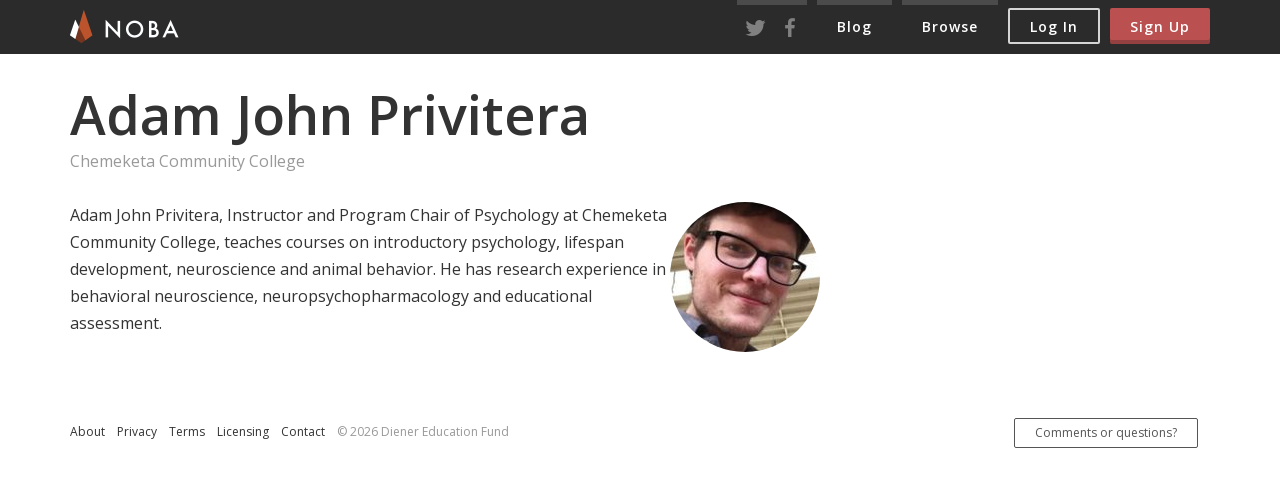

--- FILE ---
content_type: text/html; charset=utf-8
request_url: https://nobaproject.com/authors/adam-john-privitera
body_size: 3185
content:
<!DOCTYPE html><html lang="en"><head><meta content="text/html; charset=utf-8" http-equiv="Content-Type" /><meta content="width=device-width, initial-scale=1.0, minimum-scale=1.0, maximum-scale=1.0, user-scalable=0" name="viewport" /><meta content="IE=edge" http-equiv="X-UA-Compatible" /><meta name="description" /><meta property="og:title" /><meta property="og:description" /><meta content="Noba" property="og:site_name" /><meta content="https://nobaproject.com/assets/logo@2x-29e962061463ae198c2979b247665c2b5f0f6e6a4d4195b8cf78ba537b45c3f4.png" property="og:image" /><meta content="https://nobaproject.com/authors/adam-john-privitera" property="og:url" /><meta content="authenticity_token" name="csrf-param" />
<meta content="g+3gdiXra2T6hlNhWVXs0pwfAUh+ofXDDw9kuoduF28=" name="csrf-token" /><title>Adam John Privitera | Noba</title><link href="https://nobaproject.com/authors/adam-john-privitera" rel="canonical" /><link href="apple-touch-icon-144x144-precomposed.png" rel="apple-touch-icon-precomposed" sizes="144x144" /><link href="apple-touch-icon-114x114-precomposed.png" rel="apple-touch-icon-precomposed" sizes="114x114" /><link href="apple-touch-icon-72x72-precomposed.png" rel="apple-touch-icon-precomposed" sizes="72x72" /><link href="apple-touch-icon-precomposed.png" rel="apple-touch-icon-precomposed" /><link href="https://fonts.googleapis.com/css?family=Open+Sans:400,600,400italic,600italic" rel="stylesheet" type="text/css" /><script type="text/javascript">window.dataLayer = window.dataLayer || [];
function gtag(){dataLayer.push(arguments);}
gtag('js', new Date());
gtag('config', 'G-DDSGLFRL29');</script><script type="text/javascript">gtag('event', 'page_view', {
  'user_type': 'visitor',
  'user_id': '',
  'occupation': '',
  'institution': "",
  'user_email': ""
});

// Load GA4 script asynchronously
(function() {
  var gascript = document.createElement('script');
  gascript.src = 'https://www.googletagmanager.com/gtag/js?id=G-DDSGLFRL29';
  gascript.async = true;
  document.head.appendChild(gascript);
})();</script><link href="https://nobaproject.com/assets/application-31c0c2c44d4ee4fb9d8c86cccc3e0765cd02aacca46a35e0494dc77695fb98eb.css" media="all" rel="stylesheet" /><script src="//ajax.googleapis.com/ajax/libs/jquery/1.10.2/jquery.min.js"></script><script src="//ajax.googleapis.com/ajax/libs/jqueryui/1.10.3/jquery-ui.min.js"></script><script src="https://nobaproject.com/assets/application-e9822ffe6b86e1047f2d49af4859b8a08344eaaf25634d07290198d39929a8d3.js"></script></head><body><a class="sr-only skip-link" href="#main-content">Skip to main content</a><header class="navbar navbar-default navbar-fixed-top navbar-inverse noba-navbar" role="banner"><div class="container" role="navigation"><div class="navbar-header"><button class="navbar-toggle" data-target="#noba-navbar-top" data-toggle="collapse" type="button"><span class="sr-only">Toggle Navigation</span><span><span class='fontello '>&#59393;</span></span></button><a class="navbar-brand" href="/"><img alt="Noba home" height="34" nopin="true" src="https://nobaproject.com/assets/logo-tiny@2x-3acf8cf18d181dbb5456aab8dd496f901128b90a25293720f6cd30ab0d9de0c1.png" style="width: 111px; height: 34px;" title="Noba" width="111" /></a></div><div class="collapse navbar-collapse" id="noba-navbar-top" role="presentation"><div class="navbar-right navbar-btns" role="presentation"><button class="btn btn-sm btn-hollow navbar-btn" data-target="#modal-log-in" data-toggle="modal" type="button">Log In</button><button class="btn btn-sm btn-primary navbar-btn" data-target="#modal-sign-up" data-toggle="modal" type="button">Sign Up</button></div><ul class="nav navbar-nav navbar-right noba-navbar-nav" role="presentation"><li class="nav-social" role="presentation"><a href="https://twitter.com/NobaProject"><img alt="Twitter" height="20" src="https://nobaproject.com/assets/social/header/twitter@2x-b8ed756f11c93ed5cfb5e8c6f0c3409038e82733dd98b16ebab2db4d4e106dbc.png" style="width: 25px; height: 20px;" width="25" /></a></li><li class="nav-social" role="presentation"><a href="https://www.facebook.com/NobaProject"><img alt="Facebook" height="20" src="https://nobaproject.com/assets/social/header/facebook@2x-c96fe7e7d66ce0451d448fdce36835addda36dddee68dd1090990c4eb76f02fa.png" style="width: 25px; height: 20px;" width="25" /></a></li><li role="presentation"><a href="/blog">Blog</a></li><li role="presentation"><a href="/browse-content">Browse</a></li></ul></div></div></header><div class="container"><div class="row"><div class="col-md-8 noba-col-main" id="main-content" role="main"><h1>Adam John Privitera</h1><p class="subhead">Chemeketa Community College</p><img alt="" class="media-object noba-author pull-right" height="150" src="https://nobaproject.com/images/shared/author_photos/000/000/157/large.jpg" width="150" /><p>Adam John Privitera, Instructor and Program Chair of Psychology at Chemeketa Community College, teaches courses on introductory psychology, lifespan development, neuroscience and animal behavior. He has research experience in behavioral neuroscience, neuropsychopharmacology and educational assessment.  </p></div><div class="col-md-4 noba-col-sidebar" role="complementary"></div></div></div><footer role="contentinfo"><div class="container"><ul class="list-unstyled" role="navigation"><li role="presentation"><a href="/about-noba">About</a></li><li role="presentation"><a href="/privacy-policy">Privacy</a></li><li role="presentation"><a href="/terms-of-service">Terms</a></li><li role="presentation"><a href="/license-agreement">Licensing</a></li><li role="presentation"><a href="/contact-noba">Contact</a></li><li><small>&copy; 2026 Diener Education Fund</small></li><li class="pull-right"><a class="btn-outline btn-xs hidden-xs" href="/contact-noba">Comments or questions?</a></li></ul></div></footer><div class="modal fade" id="modal" role="dialog"></div><div aria-label="Sign Up" class="modal fade" id="modal-sign-up" role="dialog"><div class="modal-dialog"><div class="modal-content"><div class="modal-body"><button class="close" data-dismiss="modal" type="button"><span aria-hidden="true">&times;</span><div class="sr-only">Close Dialog</div></button><img alt="" class="logo-account" src="https://nobaproject.com/assets/logo-tiny-gray@2x-d0fdf87e7c0076fdb0c5cf38330f33a3f06755e8e826f44f565d90c72e9ad67b.png" /><div class="separator"><span>Sign up using your email</span></div><form accept-charset="UTF-8" action="/accounts" class="new_user" id="new_user" method="post"><div style="margin:0;padding:0;display:inline"><input name="utf8" type="hidden" value="&#x2713;" /><input name="authenticity_token" type="hidden" value="g+3gdiXra2T6hlNhWVXs0pwfAUh+ofXDDw9kuoduF28=" /></div><div class="form-group"><label class="control-label sr-only" for="user_email">Email Address</label><input autofocus="autofocus" class="form-control " id="user_email" name="user[email]" placeholder="Email Address" type="email" /></div><div class="form-group"><label class="control-label sr-only" for="user_password">Password</label><input class="form-control " id="user_password" name="user[password]" placeholder="Password" type="password" /></div><div class="row"><div class="col-md-6"><div class="form-group"><label class="control-label sr-only" for="user_first_name">First Name</label><input class="form-control " id="user_first_name" name="user[first_name]" placeholder="First Name" type="text" /></div></div><div class="col-md-6"><div class="form-group"><label class="control-label sr-only" for="user_last_name">Last Name</label><input class="form-control " id="user_last_name" name="user[last_name]" placeholder="Last Name" type="text" /></div></div></div><small class="notice">By joining Noba, you agree to the <a href="/privacy-policy" target="_blank">privacy policy</a>, <a href="/terms-of-service" target="_blank">terms of service</a> and <a href="/license-agreement" target="_blank">licensing agreement</a>.</small><script src="https://www.google.com/recaptcha/api.js" async defer></script>
<div data-sitekey="6Ld38sUUAAAAANHphG-CuEOqmZAaO5lLvRqYwDUh" class="g-recaptcha "></div>
          <noscript>
            <div>
              <div style="width: 302px; height: 422px; position: relative;">
                <div style="width: 302px; height: 422px; position: absolute;">
                  <iframe
                    src="https://www.google.com/recaptcha/api/fallback?k=6Ld38sUUAAAAANHphG-CuEOqmZAaO5lLvRqYwDUh"
                    scrolling="no" name="ReCAPTCHA"
                    style="width: 302px; height: 422px; border-style: none; border: 0;">
                  </iframe>
                </div>
              </div>
              <div style="width: 300px; height: 60px; border-style: none;
                bottom: 12px; left: 25px; margin: 0px; padding: 0px; right: 25px;
                background: #f9f9f9; border: 1px solid #c1c1c1; border-radius: 3px;">
                <textarea id="g-recaptcha-response" name="g-recaptcha-response"
                  class="g-recaptcha-response"
                  style="width: 250px; height: 40px; border: 1px solid #c1c1c1;
                  margin: 10px 25px; padding: 0px; resize: none;">
                </textarea>
              </div>
            </div>
          </noscript>
<input class="btn btn-primary btn-lg" name="commit" type="submit" value="Sign Up" /></form></div></div></div></div><div aria-label="Log In" class="modal fade" id="modal-log-in" role="dialog"><div class="modal-dialog"><div class="modal-content"><div class="modal-body"><button class="close" data-dismiss="modal" type="button"><span aria-hidden="true">&times;</span><div class="sr-only">Close Dialog</div></button><img alt="" class="logo-account" src="https://nobaproject.com/assets/logo-tiny-gray@2x-d0fdf87e7c0076fdb0c5cf38330f33a3f06755e8e826f44f565d90c72e9ad67b.png" /><div class="separator"><span>Log in using your email</span></div><form accept-charset="UTF-8" action="/accounts/login" class="new_user" id="new_user" method="post"><div style="margin:0;padding:0;display:inline"><input name="utf8" type="hidden" value="&#x2713;" /><input name="authenticity_token" type="hidden" value="g+3gdiXra2T6hlNhWVXs0pwfAUh+ofXDDw9kuoduF28=" /></div><div class="form-group"><label class="control-label sr-only" for="user_email">Email Address</label><input autofocus="autofocus" class="form-control " id="user_email" name="user[email]" placeholder="Email Address" type="email" /></div><div class="form-group"><label class="control-label sr-only" for="user_password">Password</label><input class="form-control " id="user_password" name="user[password]" placeholder="Password" type="password" /><span class="help-block"><a data-dismiss="modal" data-toggle="modal" href="#modal-password">Forgot your password?</a></span></div><div class="checkbox"><label for="user_remember_me"><input name="user[remember_me]" type="hidden" value="0" /><input id="user_remember_me" name="user[remember_me]" type="checkbox" value="1" />Remember me for two weeks</label></div><input class="btn btn-lg btn-primary" name="commit" type="submit" value="Log In" /></form></div></div></div></div><div aria-labelledby="aria-modal-password-title" class="modal fade" id="modal-password" role="dialog"><div class="modal-dialog"><div class="modal-content"><div class="modal-body"><button class="close" data-dismiss="modal" type="button"><span aria-hidden="true">&times;</span><div class="sr-only">Close Dialog</div></button><h1 id="aria-modal-password-title">Forgot your password?</h1><small>We'll email you instructions on how to reset your password.</small><form accept-charset="UTF-8" action="/accounts/password" class="new_user" id="new_user" method="post"><div style="margin:0;padding:0;display:inline"><input name="utf8" type="hidden" value="&#x2713;" /><input name="authenticity_token" type="hidden" value="g+3gdiXra2T6hlNhWVXs0pwfAUh+ofXDDw9kuoduF28=" /></div><div class="form-group"><label class="control-label" for="user_email">What is your email address?</label><input autofocus="autofocus" class="form-control " id="user_email" name="user[email]" type="email" /></div><input class="btn btn-primary btn-lg" name="commit" type="submit" value="Email Instructions" /></form></div></div></div></div><script type="text/javascript">function timezoneOffset(a){var b=new Date,c=b.getTimezoneOffset()/30,d=b.getTime()/1000,e=Math.round((a-d)/1800),f=Math.round(c+e)%48;if(f==0){return 0}else if(f>24){f-=Math.ceil(f/48)*48}else if(f<-28){f+=Math.ceil(f/-48)*48}return f*30}
document.cookie = 'timezone=' + timezoneOffset(1769774544).toString() + '; path=/';</script></body></html>

--- FILE ---
content_type: text/html; charset=utf-8
request_url: https://www.google.com/recaptcha/api2/anchor?ar=1&k=6Ld38sUUAAAAANHphG-CuEOqmZAaO5lLvRqYwDUh&co=aHR0cHM6Ly9ub2JhcHJvamVjdC5jb206NDQz&hl=en&v=N67nZn4AqZkNcbeMu4prBgzg&size=normal&anchor-ms=20000&execute-ms=30000&cb=ykq7uwhjpfrt
body_size: 49438
content:
<!DOCTYPE HTML><html dir="ltr" lang="en"><head><meta http-equiv="Content-Type" content="text/html; charset=UTF-8">
<meta http-equiv="X-UA-Compatible" content="IE=edge">
<title>reCAPTCHA</title>
<style type="text/css">
/* cyrillic-ext */
@font-face {
  font-family: 'Roboto';
  font-style: normal;
  font-weight: 400;
  font-stretch: 100%;
  src: url(//fonts.gstatic.com/s/roboto/v48/KFO7CnqEu92Fr1ME7kSn66aGLdTylUAMa3GUBHMdazTgWw.woff2) format('woff2');
  unicode-range: U+0460-052F, U+1C80-1C8A, U+20B4, U+2DE0-2DFF, U+A640-A69F, U+FE2E-FE2F;
}
/* cyrillic */
@font-face {
  font-family: 'Roboto';
  font-style: normal;
  font-weight: 400;
  font-stretch: 100%;
  src: url(//fonts.gstatic.com/s/roboto/v48/KFO7CnqEu92Fr1ME7kSn66aGLdTylUAMa3iUBHMdazTgWw.woff2) format('woff2');
  unicode-range: U+0301, U+0400-045F, U+0490-0491, U+04B0-04B1, U+2116;
}
/* greek-ext */
@font-face {
  font-family: 'Roboto';
  font-style: normal;
  font-weight: 400;
  font-stretch: 100%;
  src: url(//fonts.gstatic.com/s/roboto/v48/KFO7CnqEu92Fr1ME7kSn66aGLdTylUAMa3CUBHMdazTgWw.woff2) format('woff2');
  unicode-range: U+1F00-1FFF;
}
/* greek */
@font-face {
  font-family: 'Roboto';
  font-style: normal;
  font-weight: 400;
  font-stretch: 100%;
  src: url(//fonts.gstatic.com/s/roboto/v48/KFO7CnqEu92Fr1ME7kSn66aGLdTylUAMa3-UBHMdazTgWw.woff2) format('woff2');
  unicode-range: U+0370-0377, U+037A-037F, U+0384-038A, U+038C, U+038E-03A1, U+03A3-03FF;
}
/* math */
@font-face {
  font-family: 'Roboto';
  font-style: normal;
  font-weight: 400;
  font-stretch: 100%;
  src: url(//fonts.gstatic.com/s/roboto/v48/KFO7CnqEu92Fr1ME7kSn66aGLdTylUAMawCUBHMdazTgWw.woff2) format('woff2');
  unicode-range: U+0302-0303, U+0305, U+0307-0308, U+0310, U+0312, U+0315, U+031A, U+0326-0327, U+032C, U+032F-0330, U+0332-0333, U+0338, U+033A, U+0346, U+034D, U+0391-03A1, U+03A3-03A9, U+03B1-03C9, U+03D1, U+03D5-03D6, U+03F0-03F1, U+03F4-03F5, U+2016-2017, U+2034-2038, U+203C, U+2040, U+2043, U+2047, U+2050, U+2057, U+205F, U+2070-2071, U+2074-208E, U+2090-209C, U+20D0-20DC, U+20E1, U+20E5-20EF, U+2100-2112, U+2114-2115, U+2117-2121, U+2123-214F, U+2190, U+2192, U+2194-21AE, U+21B0-21E5, U+21F1-21F2, U+21F4-2211, U+2213-2214, U+2216-22FF, U+2308-230B, U+2310, U+2319, U+231C-2321, U+2336-237A, U+237C, U+2395, U+239B-23B7, U+23D0, U+23DC-23E1, U+2474-2475, U+25AF, U+25B3, U+25B7, U+25BD, U+25C1, U+25CA, U+25CC, U+25FB, U+266D-266F, U+27C0-27FF, U+2900-2AFF, U+2B0E-2B11, U+2B30-2B4C, U+2BFE, U+3030, U+FF5B, U+FF5D, U+1D400-1D7FF, U+1EE00-1EEFF;
}
/* symbols */
@font-face {
  font-family: 'Roboto';
  font-style: normal;
  font-weight: 400;
  font-stretch: 100%;
  src: url(//fonts.gstatic.com/s/roboto/v48/KFO7CnqEu92Fr1ME7kSn66aGLdTylUAMaxKUBHMdazTgWw.woff2) format('woff2');
  unicode-range: U+0001-000C, U+000E-001F, U+007F-009F, U+20DD-20E0, U+20E2-20E4, U+2150-218F, U+2190, U+2192, U+2194-2199, U+21AF, U+21E6-21F0, U+21F3, U+2218-2219, U+2299, U+22C4-22C6, U+2300-243F, U+2440-244A, U+2460-24FF, U+25A0-27BF, U+2800-28FF, U+2921-2922, U+2981, U+29BF, U+29EB, U+2B00-2BFF, U+4DC0-4DFF, U+FFF9-FFFB, U+10140-1018E, U+10190-1019C, U+101A0, U+101D0-101FD, U+102E0-102FB, U+10E60-10E7E, U+1D2C0-1D2D3, U+1D2E0-1D37F, U+1F000-1F0FF, U+1F100-1F1AD, U+1F1E6-1F1FF, U+1F30D-1F30F, U+1F315, U+1F31C, U+1F31E, U+1F320-1F32C, U+1F336, U+1F378, U+1F37D, U+1F382, U+1F393-1F39F, U+1F3A7-1F3A8, U+1F3AC-1F3AF, U+1F3C2, U+1F3C4-1F3C6, U+1F3CA-1F3CE, U+1F3D4-1F3E0, U+1F3ED, U+1F3F1-1F3F3, U+1F3F5-1F3F7, U+1F408, U+1F415, U+1F41F, U+1F426, U+1F43F, U+1F441-1F442, U+1F444, U+1F446-1F449, U+1F44C-1F44E, U+1F453, U+1F46A, U+1F47D, U+1F4A3, U+1F4B0, U+1F4B3, U+1F4B9, U+1F4BB, U+1F4BF, U+1F4C8-1F4CB, U+1F4D6, U+1F4DA, U+1F4DF, U+1F4E3-1F4E6, U+1F4EA-1F4ED, U+1F4F7, U+1F4F9-1F4FB, U+1F4FD-1F4FE, U+1F503, U+1F507-1F50B, U+1F50D, U+1F512-1F513, U+1F53E-1F54A, U+1F54F-1F5FA, U+1F610, U+1F650-1F67F, U+1F687, U+1F68D, U+1F691, U+1F694, U+1F698, U+1F6AD, U+1F6B2, U+1F6B9-1F6BA, U+1F6BC, U+1F6C6-1F6CF, U+1F6D3-1F6D7, U+1F6E0-1F6EA, U+1F6F0-1F6F3, U+1F6F7-1F6FC, U+1F700-1F7FF, U+1F800-1F80B, U+1F810-1F847, U+1F850-1F859, U+1F860-1F887, U+1F890-1F8AD, U+1F8B0-1F8BB, U+1F8C0-1F8C1, U+1F900-1F90B, U+1F93B, U+1F946, U+1F984, U+1F996, U+1F9E9, U+1FA00-1FA6F, U+1FA70-1FA7C, U+1FA80-1FA89, U+1FA8F-1FAC6, U+1FACE-1FADC, U+1FADF-1FAE9, U+1FAF0-1FAF8, U+1FB00-1FBFF;
}
/* vietnamese */
@font-face {
  font-family: 'Roboto';
  font-style: normal;
  font-weight: 400;
  font-stretch: 100%;
  src: url(//fonts.gstatic.com/s/roboto/v48/KFO7CnqEu92Fr1ME7kSn66aGLdTylUAMa3OUBHMdazTgWw.woff2) format('woff2');
  unicode-range: U+0102-0103, U+0110-0111, U+0128-0129, U+0168-0169, U+01A0-01A1, U+01AF-01B0, U+0300-0301, U+0303-0304, U+0308-0309, U+0323, U+0329, U+1EA0-1EF9, U+20AB;
}
/* latin-ext */
@font-face {
  font-family: 'Roboto';
  font-style: normal;
  font-weight: 400;
  font-stretch: 100%;
  src: url(//fonts.gstatic.com/s/roboto/v48/KFO7CnqEu92Fr1ME7kSn66aGLdTylUAMa3KUBHMdazTgWw.woff2) format('woff2');
  unicode-range: U+0100-02BA, U+02BD-02C5, U+02C7-02CC, U+02CE-02D7, U+02DD-02FF, U+0304, U+0308, U+0329, U+1D00-1DBF, U+1E00-1E9F, U+1EF2-1EFF, U+2020, U+20A0-20AB, U+20AD-20C0, U+2113, U+2C60-2C7F, U+A720-A7FF;
}
/* latin */
@font-face {
  font-family: 'Roboto';
  font-style: normal;
  font-weight: 400;
  font-stretch: 100%;
  src: url(//fonts.gstatic.com/s/roboto/v48/KFO7CnqEu92Fr1ME7kSn66aGLdTylUAMa3yUBHMdazQ.woff2) format('woff2');
  unicode-range: U+0000-00FF, U+0131, U+0152-0153, U+02BB-02BC, U+02C6, U+02DA, U+02DC, U+0304, U+0308, U+0329, U+2000-206F, U+20AC, U+2122, U+2191, U+2193, U+2212, U+2215, U+FEFF, U+FFFD;
}
/* cyrillic-ext */
@font-face {
  font-family: 'Roboto';
  font-style: normal;
  font-weight: 500;
  font-stretch: 100%;
  src: url(//fonts.gstatic.com/s/roboto/v48/KFO7CnqEu92Fr1ME7kSn66aGLdTylUAMa3GUBHMdazTgWw.woff2) format('woff2');
  unicode-range: U+0460-052F, U+1C80-1C8A, U+20B4, U+2DE0-2DFF, U+A640-A69F, U+FE2E-FE2F;
}
/* cyrillic */
@font-face {
  font-family: 'Roboto';
  font-style: normal;
  font-weight: 500;
  font-stretch: 100%;
  src: url(//fonts.gstatic.com/s/roboto/v48/KFO7CnqEu92Fr1ME7kSn66aGLdTylUAMa3iUBHMdazTgWw.woff2) format('woff2');
  unicode-range: U+0301, U+0400-045F, U+0490-0491, U+04B0-04B1, U+2116;
}
/* greek-ext */
@font-face {
  font-family: 'Roboto';
  font-style: normal;
  font-weight: 500;
  font-stretch: 100%;
  src: url(//fonts.gstatic.com/s/roboto/v48/KFO7CnqEu92Fr1ME7kSn66aGLdTylUAMa3CUBHMdazTgWw.woff2) format('woff2');
  unicode-range: U+1F00-1FFF;
}
/* greek */
@font-face {
  font-family: 'Roboto';
  font-style: normal;
  font-weight: 500;
  font-stretch: 100%;
  src: url(//fonts.gstatic.com/s/roboto/v48/KFO7CnqEu92Fr1ME7kSn66aGLdTylUAMa3-UBHMdazTgWw.woff2) format('woff2');
  unicode-range: U+0370-0377, U+037A-037F, U+0384-038A, U+038C, U+038E-03A1, U+03A3-03FF;
}
/* math */
@font-face {
  font-family: 'Roboto';
  font-style: normal;
  font-weight: 500;
  font-stretch: 100%;
  src: url(//fonts.gstatic.com/s/roboto/v48/KFO7CnqEu92Fr1ME7kSn66aGLdTylUAMawCUBHMdazTgWw.woff2) format('woff2');
  unicode-range: U+0302-0303, U+0305, U+0307-0308, U+0310, U+0312, U+0315, U+031A, U+0326-0327, U+032C, U+032F-0330, U+0332-0333, U+0338, U+033A, U+0346, U+034D, U+0391-03A1, U+03A3-03A9, U+03B1-03C9, U+03D1, U+03D5-03D6, U+03F0-03F1, U+03F4-03F5, U+2016-2017, U+2034-2038, U+203C, U+2040, U+2043, U+2047, U+2050, U+2057, U+205F, U+2070-2071, U+2074-208E, U+2090-209C, U+20D0-20DC, U+20E1, U+20E5-20EF, U+2100-2112, U+2114-2115, U+2117-2121, U+2123-214F, U+2190, U+2192, U+2194-21AE, U+21B0-21E5, U+21F1-21F2, U+21F4-2211, U+2213-2214, U+2216-22FF, U+2308-230B, U+2310, U+2319, U+231C-2321, U+2336-237A, U+237C, U+2395, U+239B-23B7, U+23D0, U+23DC-23E1, U+2474-2475, U+25AF, U+25B3, U+25B7, U+25BD, U+25C1, U+25CA, U+25CC, U+25FB, U+266D-266F, U+27C0-27FF, U+2900-2AFF, U+2B0E-2B11, U+2B30-2B4C, U+2BFE, U+3030, U+FF5B, U+FF5D, U+1D400-1D7FF, U+1EE00-1EEFF;
}
/* symbols */
@font-face {
  font-family: 'Roboto';
  font-style: normal;
  font-weight: 500;
  font-stretch: 100%;
  src: url(//fonts.gstatic.com/s/roboto/v48/KFO7CnqEu92Fr1ME7kSn66aGLdTylUAMaxKUBHMdazTgWw.woff2) format('woff2');
  unicode-range: U+0001-000C, U+000E-001F, U+007F-009F, U+20DD-20E0, U+20E2-20E4, U+2150-218F, U+2190, U+2192, U+2194-2199, U+21AF, U+21E6-21F0, U+21F3, U+2218-2219, U+2299, U+22C4-22C6, U+2300-243F, U+2440-244A, U+2460-24FF, U+25A0-27BF, U+2800-28FF, U+2921-2922, U+2981, U+29BF, U+29EB, U+2B00-2BFF, U+4DC0-4DFF, U+FFF9-FFFB, U+10140-1018E, U+10190-1019C, U+101A0, U+101D0-101FD, U+102E0-102FB, U+10E60-10E7E, U+1D2C0-1D2D3, U+1D2E0-1D37F, U+1F000-1F0FF, U+1F100-1F1AD, U+1F1E6-1F1FF, U+1F30D-1F30F, U+1F315, U+1F31C, U+1F31E, U+1F320-1F32C, U+1F336, U+1F378, U+1F37D, U+1F382, U+1F393-1F39F, U+1F3A7-1F3A8, U+1F3AC-1F3AF, U+1F3C2, U+1F3C4-1F3C6, U+1F3CA-1F3CE, U+1F3D4-1F3E0, U+1F3ED, U+1F3F1-1F3F3, U+1F3F5-1F3F7, U+1F408, U+1F415, U+1F41F, U+1F426, U+1F43F, U+1F441-1F442, U+1F444, U+1F446-1F449, U+1F44C-1F44E, U+1F453, U+1F46A, U+1F47D, U+1F4A3, U+1F4B0, U+1F4B3, U+1F4B9, U+1F4BB, U+1F4BF, U+1F4C8-1F4CB, U+1F4D6, U+1F4DA, U+1F4DF, U+1F4E3-1F4E6, U+1F4EA-1F4ED, U+1F4F7, U+1F4F9-1F4FB, U+1F4FD-1F4FE, U+1F503, U+1F507-1F50B, U+1F50D, U+1F512-1F513, U+1F53E-1F54A, U+1F54F-1F5FA, U+1F610, U+1F650-1F67F, U+1F687, U+1F68D, U+1F691, U+1F694, U+1F698, U+1F6AD, U+1F6B2, U+1F6B9-1F6BA, U+1F6BC, U+1F6C6-1F6CF, U+1F6D3-1F6D7, U+1F6E0-1F6EA, U+1F6F0-1F6F3, U+1F6F7-1F6FC, U+1F700-1F7FF, U+1F800-1F80B, U+1F810-1F847, U+1F850-1F859, U+1F860-1F887, U+1F890-1F8AD, U+1F8B0-1F8BB, U+1F8C0-1F8C1, U+1F900-1F90B, U+1F93B, U+1F946, U+1F984, U+1F996, U+1F9E9, U+1FA00-1FA6F, U+1FA70-1FA7C, U+1FA80-1FA89, U+1FA8F-1FAC6, U+1FACE-1FADC, U+1FADF-1FAE9, U+1FAF0-1FAF8, U+1FB00-1FBFF;
}
/* vietnamese */
@font-face {
  font-family: 'Roboto';
  font-style: normal;
  font-weight: 500;
  font-stretch: 100%;
  src: url(//fonts.gstatic.com/s/roboto/v48/KFO7CnqEu92Fr1ME7kSn66aGLdTylUAMa3OUBHMdazTgWw.woff2) format('woff2');
  unicode-range: U+0102-0103, U+0110-0111, U+0128-0129, U+0168-0169, U+01A0-01A1, U+01AF-01B0, U+0300-0301, U+0303-0304, U+0308-0309, U+0323, U+0329, U+1EA0-1EF9, U+20AB;
}
/* latin-ext */
@font-face {
  font-family: 'Roboto';
  font-style: normal;
  font-weight: 500;
  font-stretch: 100%;
  src: url(//fonts.gstatic.com/s/roboto/v48/KFO7CnqEu92Fr1ME7kSn66aGLdTylUAMa3KUBHMdazTgWw.woff2) format('woff2');
  unicode-range: U+0100-02BA, U+02BD-02C5, U+02C7-02CC, U+02CE-02D7, U+02DD-02FF, U+0304, U+0308, U+0329, U+1D00-1DBF, U+1E00-1E9F, U+1EF2-1EFF, U+2020, U+20A0-20AB, U+20AD-20C0, U+2113, U+2C60-2C7F, U+A720-A7FF;
}
/* latin */
@font-face {
  font-family: 'Roboto';
  font-style: normal;
  font-weight: 500;
  font-stretch: 100%;
  src: url(//fonts.gstatic.com/s/roboto/v48/KFO7CnqEu92Fr1ME7kSn66aGLdTylUAMa3yUBHMdazQ.woff2) format('woff2');
  unicode-range: U+0000-00FF, U+0131, U+0152-0153, U+02BB-02BC, U+02C6, U+02DA, U+02DC, U+0304, U+0308, U+0329, U+2000-206F, U+20AC, U+2122, U+2191, U+2193, U+2212, U+2215, U+FEFF, U+FFFD;
}
/* cyrillic-ext */
@font-face {
  font-family: 'Roboto';
  font-style: normal;
  font-weight: 900;
  font-stretch: 100%;
  src: url(//fonts.gstatic.com/s/roboto/v48/KFO7CnqEu92Fr1ME7kSn66aGLdTylUAMa3GUBHMdazTgWw.woff2) format('woff2');
  unicode-range: U+0460-052F, U+1C80-1C8A, U+20B4, U+2DE0-2DFF, U+A640-A69F, U+FE2E-FE2F;
}
/* cyrillic */
@font-face {
  font-family: 'Roboto';
  font-style: normal;
  font-weight: 900;
  font-stretch: 100%;
  src: url(//fonts.gstatic.com/s/roboto/v48/KFO7CnqEu92Fr1ME7kSn66aGLdTylUAMa3iUBHMdazTgWw.woff2) format('woff2');
  unicode-range: U+0301, U+0400-045F, U+0490-0491, U+04B0-04B1, U+2116;
}
/* greek-ext */
@font-face {
  font-family: 'Roboto';
  font-style: normal;
  font-weight: 900;
  font-stretch: 100%;
  src: url(//fonts.gstatic.com/s/roboto/v48/KFO7CnqEu92Fr1ME7kSn66aGLdTylUAMa3CUBHMdazTgWw.woff2) format('woff2');
  unicode-range: U+1F00-1FFF;
}
/* greek */
@font-face {
  font-family: 'Roboto';
  font-style: normal;
  font-weight: 900;
  font-stretch: 100%;
  src: url(//fonts.gstatic.com/s/roboto/v48/KFO7CnqEu92Fr1ME7kSn66aGLdTylUAMa3-UBHMdazTgWw.woff2) format('woff2');
  unicode-range: U+0370-0377, U+037A-037F, U+0384-038A, U+038C, U+038E-03A1, U+03A3-03FF;
}
/* math */
@font-face {
  font-family: 'Roboto';
  font-style: normal;
  font-weight: 900;
  font-stretch: 100%;
  src: url(//fonts.gstatic.com/s/roboto/v48/KFO7CnqEu92Fr1ME7kSn66aGLdTylUAMawCUBHMdazTgWw.woff2) format('woff2');
  unicode-range: U+0302-0303, U+0305, U+0307-0308, U+0310, U+0312, U+0315, U+031A, U+0326-0327, U+032C, U+032F-0330, U+0332-0333, U+0338, U+033A, U+0346, U+034D, U+0391-03A1, U+03A3-03A9, U+03B1-03C9, U+03D1, U+03D5-03D6, U+03F0-03F1, U+03F4-03F5, U+2016-2017, U+2034-2038, U+203C, U+2040, U+2043, U+2047, U+2050, U+2057, U+205F, U+2070-2071, U+2074-208E, U+2090-209C, U+20D0-20DC, U+20E1, U+20E5-20EF, U+2100-2112, U+2114-2115, U+2117-2121, U+2123-214F, U+2190, U+2192, U+2194-21AE, U+21B0-21E5, U+21F1-21F2, U+21F4-2211, U+2213-2214, U+2216-22FF, U+2308-230B, U+2310, U+2319, U+231C-2321, U+2336-237A, U+237C, U+2395, U+239B-23B7, U+23D0, U+23DC-23E1, U+2474-2475, U+25AF, U+25B3, U+25B7, U+25BD, U+25C1, U+25CA, U+25CC, U+25FB, U+266D-266F, U+27C0-27FF, U+2900-2AFF, U+2B0E-2B11, U+2B30-2B4C, U+2BFE, U+3030, U+FF5B, U+FF5D, U+1D400-1D7FF, U+1EE00-1EEFF;
}
/* symbols */
@font-face {
  font-family: 'Roboto';
  font-style: normal;
  font-weight: 900;
  font-stretch: 100%;
  src: url(//fonts.gstatic.com/s/roboto/v48/KFO7CnqEu92Fr1ME7kSn66aGLdTylUAMaxKUBHMdazTgWw.woff2) format('woff2');
  unicode-range: U+0001-000C, U+000E-001F, U+007F-009F, U+20DD-20E0, U+20E2-20E4, U+2150-218F, U+2190, U+2192, U+2194-2199, U+21AF, U+21E6-21F0, U+21F3, U+2218-2219, U+2299, U+22C4-22C6, U+2300-243F, U+2440-244A, U+2460-24FF, U+25A0-27BF, U+2800-28FF, U+2921-2922, U+2981, U+29BF, U+29EB, U+2B00-2BFF, U+4DC0-4DFF, U+FFF9-FFFB, U+10140-1018E, U+10190-1019C, U+101A0, U+101D0-101FD, U+102E0-102FB, U+10E60-10E7E, U+1D2C0-1D2D3, U+1D2E0-1D37F, U+1F000-1F0FF, U+1F100-1F1AD, U+1F1E6-1F1FF, U+1F30D-1F30F, U+1F315, U+1F31C, U+1F31E, U+1F320-1F32C, U+1F336, U+1F378, U+1F37D, U+1F382, U+1F393-1F39F, U+1F3A7-1F3A8, U+1F3AC-1F3AF, U+1F3C2, U+1F3C4-1F3C6, U+1F3CA-1F3CE, U+1F3D4-1F3E0, U+1F3ED, U+1F3F1-1F3F3, U+1F3F5-1F3F7, U+1F408, U+1F415, U+1F41F, U+1F426, U+1F43F, U+1F441-1F442, U+1F444, U+1F446-1F449, U+1F44C-1F44E, U+1F453, U+1F46A, U+1F47D, U+1F4A3, U+1F4B0, U+1F4B3, U+1F4B9, U+1F4BB, U+1F4BF, U+1F4C8-1F4CB, U+1F4D6, U+1F4DA, U+1F4DF, U+1F4E3-1F4E6, U+1F4EA-1F4ED, U+1F4F7, U+1F4F9-1F4FB, U+1F4FD-1F4FE, U+1F503, U+1F507-1F50B, U+1F50D, U+1F512-1F513, U+1F53E-1F54A, U+1F54F-1F5FA, U+1F610, U+1F650-1F67F, U+1F687, U+1F68D, U+1F691, U+1F694, U+1F698, U+1F6AD, U+1F6B2, U+1F6B9-1F6BA, U+1F6BC, U+1F6C6-1F6CF, U+1F6D3-1F6D7, U+1F6E0-1F6EA, U+1F6F0-1F6F3, U+1F6F7-1F6FC, U+1F700-1F7FF, U+1F800-1F80B, U+1F810-1F847, U+1F850-1F859, U+1F860-1F887, U+1F890-1F8AD, U+1F8B0-1F8BB, U+1F8C0-1F8C1, U+1F900-1F90B, U+1F93B, U+1F946, U+1F984, U+1F996, U+1F9E9, U+1FA00-1FA6F, U+1FA70-1FA7C, U+1FA80-1FA89, U+1FA8F-1FAC6, U+1FACE-1FADC, U+1FADF-1FAE9, U+1FAF0-1FAF8, U+1FB00-1FBFF;
}
/* vietnamese */
@font-face {
  font-family: 'Roboto';
  font-style: normal;
  font-weight: 900;
  font-stretch: 100%;
  src: url(//fonts.gstatic.com/s/roboto/v48/KFO7CnqEu92Fr1ME7kSn66aGLdTylUAMa3OUBHMdazTgWw.woff2) format('woff2');
  unicode-range: U+0102-0103, U+0110-0111, U+0128-0129, U+0168-0169, U+01A0-01A1, U+01AF-01B0, U+0300-0301, U+0303-0304, U+0308-0309, U+0323, U+0329, U+1EA0-1EF9, U+20AB;
}
/* latin-ext */
@font-face {
  font-family: 'Roboto';
  font-style: normal;
  font-weight: 900;
  font-stretch: 100%;
  src: url(//fonts.gstatic.com/s/roboto/v48/KFO7CnqEu92Fr1ME7kSn66aGLdTylUAMa3KUBHMdazTgWw.woff2) format('woff2');
  unicode-range: U+0100-02BA, U+02BD-02C5, U+02C7-02CC, U+02CE-02D7, U+02DD-02FF, U+0304, U+0308, U+0329, U+1D00-1DBF, U+1E00-1E9F, U+1EF2-1EFF, U+2020, U+20A0-20AB, U+20AD-20C0, U+2113, U+2C60-2C7F, U+A720-A7FF;
}
/* latin */
@font-face {
  font-family: 'Roboto';
  font-style: normal;
  font-weight: 900;
  font-stretch: 100%;
  src: url(//fonts.gstatic.com/s/roboto/v48/KFO7CnqEu92Fr1ME7kSn66aGLdTylUAMa3yUBHMdazQ.woff2) format('woff2');
  unicode-range: U+0000-00FF, U+0131, U+0152-0153, U+02BB-02BC, U+02C6, U+02DA, U+02DC, U+0304, U+0308, U+0329, U+2000-206F, U+20AC, U+2122, U+2191, U+2193, U+2212, U+2215, U+FEFF, U+FFFD;
}

</style>
<link rel="stylesheet" type="text/css" href="https://www.gstatic.com/recaptcha/releases/N67nZn4AqZkNcbeMu4prBgzg/styles__ltr.css">
<script nonce="IdkghkH2YxiDBZh1nBMPKw" type="text/javascript">window['__recaptcha_api'] = 'https://www.google.com/recaptcha/api2/';</script>
<script type="text/javascript" src="https://www.gstatic.com/recaptcha/releases/N67nZn4AqZkNcbeMu4prBgzg/recaptcha__en.js" nonce="IdkghkH2YxiDBZh1nBMPKw">
      
    </script></head>
<body><div id="rc-anchor-alert" class="rc-anchor-alert"></div>
<input type="hidden" id="recaptcha-token" value="[base64]">
<script type="text/javascript" nonce="IdkghkH2YxiDBZh1nBMPKw">
      recaptcha.anchor.Main.init("[\x22ainput\x22,[\x22bgdata\x22,\x22\x22,\[base64]/[base64]/[base64]/ZyhXLGgpOnEoW04sMjEsbF0sVywwKSxoKSxmYWxzZSxmYWxzZSl9Y2F0Y2goayl7RygzNTgsVyk/[base64]/[base64]/[base64]/[base64]/[base64]/[base64]/[base64]/bmV3IEJbT10oRFswXSk6dz09Mj9uZXcgQltPXShEWzBdLERbMV0pOnc9PTM/bmV3IEJbT10oRFswXSxEWzFdLERbMl0pOnc9PTQ/[base64]/[base64]/[base64]/[base64]/[base64]\\u003d\x22,\[base64]\\u003d\\u003d\x22,\x22w4hYwpIiw6ErwrDDiA3DqifDjMOSwqrCpWoxwpTDuMOwBFR/woXDmnTClyfDul/[base64]/[base64]/CgHjDilXCt8KveMOcwqpYZMK6w5Y0U8OvDcOTXSrDssOoHzDCjC/[base64]/Ch8OrwoMnwpHDjAArw6RDNsOrVMOIwpVQw6bDlsKCwpjCnFJoOQPDhkBtPsOyw6XDvWsSA8O8GcK4wonCn2tlNRvDhsKzETrCjzI3McOMw4DDlcKAY2rDs33CkcKHHcOtDVPDrMObP8O/[base64]/[base64]/BgvCk8Ocw77DmwnDuMO/HFbDisKuwpl6w74YYSVcdBPDrMO7GcOZLkx7K8OQw5phwpHDvgHDr38zwrvCkMOpLMOxDHbDqidaw5pcwqnDqcKnfkLCi19/JsOxwqDDrsOrXcOpw7HCnxPDmwEjZ8K8WxdbZcK8WMKWwrJYw7QDwpPCoMKXw4rCgCk8w6fCpH5KZsODwpQeI8KsA3AvEcOqwoDDosOkw7/CklDCu8OpwqTDl1DDgWPCsCHDrcKfCnDDjw7CvDTDtjhPwpFuw552w6HCiGIvwpDCiU1nw6vDlz/[base64]/w4/[base64]/DvcKhfTPDjcOnMU7CihjDvMKTNsOPTmEkwprCnEUyw5sgwrEywprCnhTDtsKIEsKZw6MaYiwxAMOrfcKHC0bCiFJlw4MURntFw4/Cm8KvSGXCimnCk8KfB2PDmsO9RARUJcKww6/[base64]/YsKfwrQGPyNOwq88DMOZR8Ojw6kUZcKPMDYXwqjCoMKDw6Yuw4zDgcOoWGLCoEjCnWgLO8Kkw4wBwovCjX8QSFgxFSAAwroILEdMfMOaYkdBCn/[base64]/[base64]/[base64]/LnfCixxkwrA4WA0pK8KRaGdSCHXCsDJ4SWNzYlU6UGgEERnDpD82W8Kxw6Zpw6nCu8O6AcO8w7suw719bGDCpsOfwp9xPgHCpjh6wpjDrMKxDsOVwolGUMKIwpPDpsOBw77Dng3ChMKtw65oRB3DqMK+c8K7JcKgUgVWGDhNDWjCu8Kfw7PChQPDpMKxwrJUV8O/wpccFsK2DcKcMcO8fV3Doi/[base64]/DjhMCWinDhcODwrQmXcKIw7x3bsOvesOpwrAxcG3DmibCnF3Ckn/DuMObBlXDlwQrw7nDsTrCpMKJJnBGw47CusOOw4ocw4V2IV9zeDlwNcKQw6RlwqkYw67DpQ5qw65Zwq9nwp4Ywp7Ci8KxC8O8G2hNP8KNwoV3EsOVw6jDv8Ksw6ZcAsOsw5xeDGR0f8OgQkfCicKvwoBHw4V8w7LDk8OxJsKqNVnCtsK8wrR/acOcWXloR8ONGQUkZhQcXMKqeHDCsz/CgwtfCELClUQbwp5TwrIlw7HCocKLwrLDvMKvQsK7bWnDk1nCrwQqf8OHWsKPfnJNwqjDgnFeV8K+wo58w7Yew5dbwoEWw7/DtMO3T8K1F8OST3dIwqo3wpoxw7LDoSk+EUnCqUZ7NBFkw7tOGCsCwrBcagXDi8KjHTI0C1Q3w7zCnAVHcsK/wrctw5rCrsOXMglyw5fDjBJbw4ASAHnCsUpUFMOPwohnw7nCkcKSVMOuTzjDpH1lwprCisKLcXFaw4fCoEQiw6bCsELDhcK+woQZJ8K8wr1GacKxNBfDtCNrwohOw6JKwp7CjTDCj8KFJ1vDjhXDiR/DqHfCu0BHwpYLAk3DvkrDu08XFsORw7HDjMKCUBrDgmgjw5/[base64]/aUbDjUdFwpBeFlrDjsO0wqt7w6PCjjA/Gj0fwq0jccOwQiDCtMOJwqEEMsOCR8Kyw7chwpxuwot4w5LCvcKFVBnCpSPCvMOjQMKlw68OwrfCpMOVw6jDvynCmkfDnwQzMsKcwpU4woAIw6hSeMOYeMOnwpbDicOqXRfCslzDlcOlw5DCq3bCs8KJwp1awqt/wokUwq11WMO9c3jCrMOzSUNxBMKnw6R6eF8Zw5l1w7HCsmN4KMOVwoY9woRqK8KLc8Kxwr/[base64]/CvBfCu8K7wrDCo8KwMFLClcOCw4sww4VDw5cNwoEbw7LDjUTChsKiw6zDi8Kmw6bDvcKfw7ctwoHDtTrChmhDw47DrT/[base64]/CtMKJJMORwrnDqsOhw67Cuk3CiX4FwrDCkMOMwpsiw68uwqnChMK/w7gYVMKmMsOvTMK9w47DgnoFQkY3w6jCoixwwrbCscO+w6htNcO3w7d5w4HCqcKqwp0RwrgJMV9FAsKywrRxwqE+GF/DosKGPQFkw7UXO1fClcOGwo56f8KCw67Dk2okwohRw6jCjm7DhkZ5w5jCmAZvJWgzK0pCZ8KxwoUKwpsRXcO7wqwrwpkYfQDDgMKlw6dGw5BcIsO2w4/[base64]/DnCvDi8KfQw/CpGkaOsOcRcOawpPCu3dRQ8KiLMKGwoMQQcKjThp8ACTCtzBUwp7CuMKswrdRwqIpGkZLFjzDnGTDucKnw7kMWWhRwpjDnBHDo3hhcBcnUMO0wp9kKh8wIMO4w6zChsO/bcKow6NYLUFDLcKow7ohBMKHwqvCk8KJOMKycz5Qw7XDu2XDrsK4OgzCp8KaCkF2wrnDnH/CvRrDnmUZw4BdwowlwrJjwrLCmFnCnmnDsVMCw5ktwrtXw7XDm8OIwqbCgcKiQ0/[base64]/w5jDiXcbw6/DksKvw6cBwpPCtVhHwqV2PMOtwqXDrMKVJhTDgsOuwpVEVsOwfcO7wq/DhmrDpx8+wpDDsmtcw6tnOcKtwo01TMK4R8OFI3Uzw4wsE8KQYcK1JsOWX8KFRMOQQSNsw5BXwpbCicOXwrPCrsODGsOPEsKJZsKjwpDDhy0xN8OrGMKIM8Ktw5Eow5DDjyTCnTVHw4B5VVTCnlBQZwnCtsKYw5lawpcaBMK4Y8KXw7fDt8K2M0HCgcOqRcO/[base64]/CoMO/Q3ZLw7hdZ8KPw6o3w7xOVmQcw47DsirDnxDCoMOoGMKCK17Dtg8+RMKew6rDusOXwozCv2hxHl/CujPDlsOBwozDvjXCnGDCq8K8AmXDpUrDj3bDrxLDtkjDmcKAwpU4ZsK4f3bDrkh2BybCvMKBw4tbwpYGS8ONwqJhwrfClsOcw5wPwrXDp8KDw63ClVvDnBdxwqPDiTfCkTwcSHhAc3Umwr5jWsOywrh3w6NLwq/DrAvDr35LDAlWw5HCkMOMKgQmwp3DpMKsw4HChcOhIS/[base64]/[base64]/Dj8OBJcOew7xowqogXRnCj8KTw643dy1Nw4EBEgDCm33CgSnClEpPwqESDcKNw7jCp0lAwrl1alvDgQ/DhMKRRl4gw44NYsOyw54aYsOCwpNWEwjDoHzDrAYhworDtsK/w6IPw5duGTzDscOewoPDhQMrwpPCqSHDncO3P3dEw4ZmLcOPw6d9IcOkUsKAB8KPwrbCu8KnwpxKGMKww6kCIxzDjToeOXvDjyZ3fcKbPMOXZSkfw7oEwrvDqsOiGMKqw5rDi8OiYMODScOERsKDwr/DqG7DgSheX1UEw4jCkMKTe8O8w5rCr8O0ZXI1dgBpfsO4EE3DlMOPOz7ClmQwacKNwpzDpcKfw452ecKsM8KNw5Yyw646ODLCvMOTwo3CoMKcam1fw4o2woPCgMK4TsO5CMOnYMOYN8KJcCUrw6BvBmN9MG3Cn2w/wo/DjC92w7xdUQMpXMOQAMOXwrQNWMKhAgQ9wrJ2ZMOlw5x0TcOlw458w5onBjzDi8K/w75lHcKRw5hRb8O8azXDhEvCjj3DhQnDnTTClT44esOfQsK7w5VcPT4GMsKCwrjCuRo9f8KZw4VuXsKvFcOlw40dwrE+w7dbw4PDtRfDucObNsORMMOmQHzDssKBwoRCCW/[base64]/[base64]/DjRE1I2fCjFrDuCoywqMswr7DsH5BL3x5KsOXwolkw6Alwqoew4bCoGPDpyzClsKSwpjDtRF9b8Kdwo7CjTItcMOFw5/Dk8KSw5PDgkvCuEF0esOiB8KDOMKPw4XDv8KyFyFYwpfCj8OHWnYrLcKhFXbCqz1Zw5lXR1Y1fsKwdh7DqE/ClsOAMMO3ZwzCsnAmQ8KYXMKgwo/Cq3o1IsOEwr7Cp8KMw4HDvANdw7JCOcOzw6o5GzrDu0gIRFxdw4dRwpITdsKJLxsGMMKWc27Ckl47WcKFw6Yqw6TDrMOIN8OWwrPDrcKgw6FmAgvCpMOBwrXChknCrH0dwowVw4pRw4HDi3jCgMO0G8Kdw4A0OMKUbcKPwodoAcOcw4dJw5bDr8K/w4jCmyvCpVtWesO/[base64]/w4UOUV3Cq8OkYRnDsVxOO8KbLGDCuWfCm0rChBNuPsOfI8OwwqTCpcKiw6XDg8OzXsKVw5/Di0XDjmbDkglNwr9nw6twwpR4OMK3w4HDi8KQX8K3wrzCnBfDjcKpa8Ozwp7CusOow6/CpcKaw6h6w4gzw7lTRSjCkCLCgmgXe8OSScKaS8K5w7jDlipTw74TThHCkjwjw7AQAibDlsKbw4TDhcKGwpbDuyNSw77Co8OhW8ORw41ww6Eyc8Kfw6lwJsKPwrPDpx7CucKKw5/DjQMoY8KzwqASYmvDvMKUUVnDrsOvQ0BpYXnDjXXCsRdyw7oiKsKff8OvwqTDisKGXxbDocKcwozCm8Ogw5UswqJDSsKXw4nCqsOZw6zChXnCscKQeDExTS7Dr8OnwqV/[base64]/wpvDpR3Dm8KTwrZ5AjnDpAlJwqFbJMOkw4cBwrNBGUzDrMOXKsOfwrhDTx4zw63ChMOiNQ/CoMO6w5PCkw3Cv8KqDVIWwq57w4gdbsOqw7JaSlTCtRZmw7ECRcOnWUjClhXCkR3CnnN/[base64]/DjsO/w7hnwrYABMO8DcKNHcOKwprCnMKow5rDokbCugDCrMO1S8KYw5HClsKcXMOMwr4hZxbCnk7DpEZWwrHCnRJ9wpDDmcOaJMOOXMOTHQ/DtkDCpsOLL8OTwqtRw5rCssKawpLDjTdoAsOqJELCm3nCt27CrFLDiEk5woEfE8Kdw6jDp8KDw7lRPVHDoXMYO0LDksOvfMKSYBhBw5M6YMOlacOtwp/CkMOvKgrDjsKhw5XCrAFJwoTCjMOtOsO5VsO+Pj/Cj8OwbcOucgoCw4AtwrvCjMOIKMODOsOgwo7CoD7DmAsFw7vCgzTDngtfwrnChSY1w75yfm0Ow7gCwrthAUTDkzrCtsK/[base64]/[base64]/[base64]/CqGnCp8Khw43Cm3TCs1XDvGkkw63DpRJTwprDtBsUNcKvR0A2LcKmWMKMAi3DsMKUMsKWwpXDmsOAJBBXwoprYw5Aw7tVw7vCgcO1w5zDiTXCusKPw6hab8KAVEnCpMO2al9Zwp/CnX/CjsKwfMKYUgAvMRPCpcKaw4jDlVTDpCzDqcOvwp4iBMOUw6LCpBfCmwQGw79KUcK+w4fDoMOzw7fCr8OhewfDlsOCHWPCiB9EAsKNw4QHF2pzDjk5w4Zlwrg8ZHg1wp7Dq8O3Tl7ClCdaa8OXdkHDmsKSJcOowoYvRWLDq8KJJGHCu8KiLX1PQcKWGsKuEsKUw7/ChsOLwoh5WMOTXMOTw4IBaG/Ds8KPLGzDsQwVwpogw5YZD3rDmR5lwrkvNz/CvyXDnsOww7Ajwrt1F8O7V8KfVcOOM8KAw5PDqsO5w7nCl0kxw6INcnVdVzg8BsKhT8KBN8KEWcOWIQcAwr0GwoTCpMKYBMOacsOVwoRhH8ORwqMkw4TClcOnwo5/[base64]/w5tvOzPDmUnDtUZZwol7w7t+w7t/w4nCtEPDp8KpwrHDk8Kdbhgew5fDkijDn8OTwrPCrDTCihYwdV4TwqzCrD7CrAJeEMKvZcOPw4RpMsOpwpHDrcKoOsOBc01mGig6ZsK8WcKZwpNzG1PCk8OHw75xCXNZw4YScVbDklTDmWlnw7bDmMKHMHHCqjprc8OAOMKVw7/[base64]/CuMOkO1U3P8K0wo7ChirCuyp5ATjCn8Kxwps0w60JI8K8worCi8Kiwo7DnMKbwoHDvMKTfcOHwpXCuX7CqcKjwr9UdsOzJnZQwr7CjMKuw6XDgATCnXh+w5/DqUlFw7hFw73CoMOuLDzChcOFw50KwpbCo3AJcT/CuE3Dj8KPw5vCq8OmFsKZw5xEBcOBw7DCrcOOWAnDpgjCsnBywqzDgCTClsKKKBdxCW/CjsOsRsKTWCTCs3PClcOjwpJWwr7CgzzCpTV3w5/CvTrDpTLCncOVTMKLw5PCgUEMDlfDqFEeDcOLaMOrRXklXkXDrEBAS1zDkmQowqEhw5DCscOSa8Kuwq7CncOkw4nCnidXcMO1RjjDtF1iw5nClMKIKnMdVsK3wpMVw5UCKgfDgcK1XMKDSF/Cr1rCoMKiw5lQB1IkXnZzw5pbwqAswp7Dh8Knw6LClAHCgh5SUMKww6snKUXCr8Orwo1/JABtwoUkUcKLcQ7ChSQzw5TDuBXDo2RqJzInImHDiAU8w47Dk8KycEx4Y8Knw7lVasKJwrfDtREIPFcwaMONVMKYwp/DoMOzwqoPwqjDhATDhMOOw4oVw5Nqw7QmTXPDlnEsw4LCk1LDhcKXCcKXwosgwo3CusKeZ8OhR8Kgwp56X0jCsi9eJMK2SMOaHsK7w6oAAUXCpsOIacKbw5jDv8OXwrcsNgFow4HCi8K/O8OiwpsuOnrDkBnDnsKHe8O8W2caw6PCusKxw7kTGMOvwpxqasOtwolme8K9wpx+f8KnSQwxwq1kw43CsMKMwqLCpsOpUcOVw5nDnklbw6rDlG3Cm8KWJsOtEcO/w4xHNsKOGsKMw4IvVMOow5rDnMKMfm4Rw5t/F8OQwqRXw7F9wprCgCTCmCnChcKewr/Cn8KqwpfCij3Di8KEw7bCtsK3bsO7QlgBKE5PFgLDlnwNw6DCpGDCgMOnfRMvVMKSdiTDgADCsUXDgMOaKsKhVh/DoMKTRjnCjMO7D8OScQPCiwPDvy/DrhVGV8K5wq5hw7XCm8K1w47Cv1TCtxBvEQxgG0RDFcKDWwJzw6HDj8KMKwMDAMOQDiVAwqfDgsO4wrl3w6TDnWHDvCbCosOUL3vDkgkFHjYOF3QPwoIRw47CiiHCr8OJw67Du2Ixwr3DvVk3w5rDj3YxOVvClH/[base64]/[base64]/DucKew5VUw47DtE08WVbDhiAccwcXGkkMw4MAHcOgwp9JDwPClRzDsMObwo91wpptNMKjMVfDiyM9dsKWXBpaw7LCg8KUccKsdVB2w5ZwJl/[base64]/[base64]/DkMKjdGzDklVdGXoLI8KfE8OPIcKHw5XCszPDrsOZw53DtGUjDih6w7rDqcOWBsO/YMKjw7YSwqrCrcK3UMKVwr9+wonDoFAyIDthw6vDmlx6AcKtwr8/[base64]/QsOvUHJAw5w5IMKfwoUHwoVFe8OeSMO1w64nPArDpVvCqMKFNMKAN8KNKsKDw5rCgMK3w4Etw53DrEgow7DDjQ3CrFFNw7Mzd8KKJg/CgMOhwpLDh8Ovf8KPeMKNFmscw4NKwoEhL8Ohw4LDo2vDj2J7PMKUZMKTwq/CrMKIwq7Co8Oiw5nCnsK6d8OsEjgrAcKSB0XDrMOow50gaW0SIVPDqsOuw5zDgRV4w6tlw440el7CpcObw4nCmMK9woptE8KiwoLDrHTDs8KtNjwvw4DDuyglR8Orw445wqQyW8KjRARsYXpnw75BwovCvxolw7/Cj8K3IkrDqsKFw6PDnMOywoPCj8K1wqxHwq9fw6bDvVNewqvDtV0+w7nCk8KCw7Niw5vCrT0nwpLCvzrClMKGwqAnw40bScOrWHJWwp3DmjPClnTDrG/DuFHCv8OeD1pdwpolw4LCnALDicO8wog/woJNesOBwoDDnMKHworCpjw1w5rDjsOIOjsxw5nCmidUTGp/w4vCkE0mH2jCmT/CuWzCmMO5wpDDi23DnGfDu8KyH30NwpHDusKXwpDDvMORDcKewrcvWSbDnGINwofDsw0pVMKJE8KeWBnCvcOJJsO5DsKGwr1Dw5rCkQfCsMKRdcOnYsO5woggMcOqw4BBwoLChcOiVHYqX8K+w5B/fMO6aWzDi8OWwpp2YcOzw6nCgz7CqCsawpUmwqllW8OYacOOHTLDmFJAKsKmw4bDjcKHwrXDncKgw7LDqRDChjrCq8K5wrPCp8Khw7/DgQ/Dg8KHO8OcdD7DucOOwrLDrsOhw5PCmsO+wpE6dMK6wptSYS1xwoABwqJeC8KBwq3DmUPDlcO/[base64]/YsK5w7DCqcKiPyVsennCn3RTwpvDolgPw6bCmRrDowoKw4AvDXTClsO0woFww77DrHk9HMKAG8KaH8KiLl1aFcO2IcOvw6JUdSrDpGfCk8KPZXJcOARAw5oRJcK4w55fw4bDi0NEw6jDiA/Dm8OTwo/DhwjDlA/[base64]/CvMK/ZcKlwp9xc8OYw7nCvRlnD8KhwqYkw4MPwoHCo8KYwqBhJsO/[base64]/Ck8KyYHzDkHjDnsK+wq3CtyA8wrXChMOaUcO2a8Oawok1aH1jw5fDocO0woEkbEnDgsOQwqvCsE4Kw5PDjcOVV0nDv8OxMxHCv8O/OBrCkFEBwprCjDzDm0lMw7khSMKJNGVbwrzCnMOLw6zCrsKVw43DjUdNF8Kow4jCssKRF056w4TDij1XwoPDukFVw7/DvsO1FUXDrX7Dl8KcJR8sw63Cq8KpwqU1wrHCkMKOwqJNw7XCksK5IGxbYyRuJsOhw5PDk2MWw7Y+QF/DsMOuOcOOLsKoAlotwpzCigQBwrnDkm7CssOuwq4VQMO7w79bYcK9MsKXw51Zwp3Dl8OUAErCqsKNw6LCisKBwq7Du8OZAiUKwqcRZ3TDr8KUwoTCp8Ouw5PCtcO4wpLCgC7Dilxrwp/Dm8KmOyVlbyrDpSdqwr7CvMOXwpjDqF/[base64]/[base64]/DnsKOwrYKZi3CssKjw7PCucOHMWjDscKAwrrDlcKULyzDoAUEwodAI8K+wp/Dvz1jw4cMXsKmW2k5XFtNwqbDvUgDI8OIdsKdCHQcSDlQOMOMwrPCp8KzdsOVPxZvXE/CogpLUCPCqcOAwq3ChXXCq3nDrMKMw6fCswjCgTTCmMOhLcOvBsKgwo7CjMOOH8KIOcOtwoTCrnDCslvCpgQ9w6DCmMKzKVELw7HDhjQpwrxlw4lww7p5D25swrAOw4U0YyxmKk/DuELCmMOUahE2wodacVTCj2xoB8K+J8OJw5zCngDChsOpwqLCocO1VsO2ZBjDgRlfw4/Cn3/[base64]/DjMKWFGw8w6HCghxTCsOkwovDtcOcwpzCmnDDvcKeWWsfwrfDkDNcPcOwwqRxworCucOQw61Jw6FUwrDCo2JMagTCt8OtMQlMw4bCq8KwJhJlwrDCsTbCuAECKzXCsXRjBBTCoWPCnTlIBFXCu8OKw4nCshvCjWoIDsOYw5w9CsOHwqo3w5PCh8KDbAxfwoLCkE/[base64]/DlMKfEcOvwo80eMKQA8O4EsKAOU0Kwr0YXsOxD13DjmvDj03CiMOmfzHCiV7CtMKYwqDDuUbCu8OHwpw8EXIJwoZww4cYwoPDn8KxBcKiNMK1Ih3Cu8KOZsOFaz1uwo/DmsK9woTCvcOEw7PDq8O2wppiwqTDtsOAbMOdacOpw6wTw7AVwqw8UzbCo8OHesONw6UYw75qwr48L3Z0w55dw55xCsORD1RAwrDDhsOHw7LDo8OmfgPDpBvCsCLDn1XCusKIOMKCCg/DicOmCsKAw6xeFS7Dm1TDtTfCqio/wqjCqjs9wqXCtcOEwolgwqU3BEDDtsKywr0JAzYkUcKmw6XCjcKNe8OuGMK4w4M4EMO9wpDCqsKOV0dsw6LCgn5+N08jw77Ch8OGAcKwbk/DlwhuwpIRZRLCisOUw6llQ2FNKsOgwrgpWMKyccObwqFKwodCbWjDnVJiwpjDtsKEF1Z8w4tmw7UYcsKTw4XDi3nDucOIWcOewqTCp0RRDCDCkMOwwprCqDLDjEM4wooWGXPDm8KewqYyXcKuHcKJDn9nw5DDnXw9w75dLGfCiMOTM29Bwrt/[base64]/[base64]/DoMKKEl1Ww6XDp8OKwpRbwr7Cj8OVwofCiUxWY2UKwpY1wqDCh1kMw4gkw4Umw4jDjMOSfsKnasOrwrzCmcKcw4TCjV5mwrLCpMONQw9ZN8OYAzLDmm3CqzXCiMKTcsKUw5nDg8OnYlvCosKhw6wcIMKZw6fDgVjCqMKMHW/DmHHCjFzDv0HCi8Kdwqt2wrLDvy3ChWdGwqwRw6MLM8KpVsKdw6g2w7ktwqjCu0LCq3ckw5rDuB/CuHnDvgw6wrDDn8K5w7ZZeg7DkS/[base64]/[base64]/[base64]/w4fDiEHCtDorwrzDpcOQw6VvIcO4OnDDhcOwNsOaRC3Cq0LDvsK+eRtHOBXDjsOfHW/Cn8OjwqrDhFLCkBrDl8KVwrFtKicfCcOCaWRVw4Jiw5J8WsK1w7dqCWHDmcOcwozDvMKUecKGwp51Yk/ClBXCpcO/aMO6w73DjMO+wpDCuMO/wqzCh21swo9ceGTCgEFefGfDjzTCrMO4w7jDhkUywpxMw7YTwp42acKFTsOQGX3CksK2w6hADj5eO8KSAxYaa8Kgwq5Qb8OOB8OaSsK5dhrDpW50KsKKw6pFwrPCjsK3wqjDqMOXQzomwoZBOcKrwpnDq8KTB8KoK8Kkw55Nw6plwoLDklvCjMKqNUgBel/DimTCiCofNCJXaSTDhAzDjHrDq8O3YA4LIcKPwonDpXHDmELDu8OUw6nDoMOMwp51woluMHTDuFbCuj/Dpi3DoAfChcKDZsK8U8KTw6XDq2kuFnbCvMOIwpBtw6JWOyrCrxpuKCB2w6tiMgxDw7sAw6zDt8OXwogBRsKgwo14J0d6aVLDscKiNsOuW8OgVyZqwqBrBMKTWkd+wqYKwpUMw6vDosKFwp4ta1/Du8KAw5DDjgBeDXN5b8KJOnTDsMKaw55SfcKGSH08PMOAeMOEwqsuGj0fbMO0GlrDvirDlsKcw4/CvcK9ZsO/[base64]/CgsOewpXCg8OeIRZNwp8cwpbDmSstLcOqw6rCqh8swrxSw6c0aMOWwovDtGMabGdGd8KgB8O7w64ePMOlflTDq8KXJMOzEMOIwqpXXcK7aMOpwoAUUBDCqXrDmTs+wpY+Y3TCvMK/YcKow5lqb8KUfMKAGmDCr8OnbsKBw57Cv8KDOxxowpF7w7TDt3VGw6/[base64]/[base64]/K8KQITsKUVXCl8KFwpJBwp3DhGTCnAPCuC3DkkpLwojDtMOfw6YqEcOMw6DCjMKXw6cve8KAw5bCqcKYEcKRVsKnw4MaAQ9Iw4rDgErDssKxW8OTwppQwrd7EMOQSMOswpAmw7p7QSzDpj1ywpbCiTskwqYfGn/DmMKYw4/DpADCoD5IPcOoWwLDucOlwpvCpsKlwqbCgVNDDcKOwop0QFTCg8KTwr0laksNwpnCosOdEsOBw6dyUirCj8Knwqkxw6JRdsKuw53DvMOQwp7DlMOrfFPDhnoaMm7DmkZ4Y2lAbcO0wrYWXcO/FMK1EsKTwphbd8OFw70oMsKHLMKkO2J/w4bCr8OxM8OZQBRCcMOUO8KowrLCpQJZai5HwpIDw43CvMKmwpYWDMOEHMKHw682woHDjsORwpheT8OXZsOJLHLCpcKgw5cUw6x2L2dza8KwwqM/w6wawpkDVMKkwpcpwqhoFcOrZcOHw7IBwrLChlvCjsKYw4/DpcKxNwx7KsOoMgbDrsKtwppTw6TCucODF8OmwojCuMOuw7oUfsKwwpUHfQbCii4kesOgw5LCvMOrwogxf1LCvwfDl8OnAljDvQopX8KlEjrDisOCaMKBBsOlwrkdJsO7w77Du8OWwrHCs3VZBAjCslk9w4EwwochUcOnwqbCh8KYwrknw6DCk3xfw7LCg8Klwr/CqmATwqpMwplPE8KUw4fCp3zCtF3ChMKcRMKww5/Di8KDPsOgw6nCr8OZwp4aw51ASFLDncKoPANUwq/Cv8OIw5rDqsKNwqNTwovDjMOrwoUHw7jClcOOwrfCpMKwKhQEQnXDhMKnLsK/dDPDsTw0LgfCrgtyw4TCvS/CkMKUwrgOwo4gUh9NbMK+w5QHO35XwoLCqho/[base64]/eUYuHQDDpBNrTcKyw7Y8b11CWl3Dq17Dq8OPw70iAMK6w44SIMOGw4LDicKjecKmwrdmwqtjwq3CtW3CgS7DjcOaLcK6U8KNwqvDoUNwbXJ5wqHCgsOCesO9wrIEP8OdVDbDicKiw5/DlRjChcKEw5zCg8OOHMOJfylRYcK/QRMKwoVww5PDoAp9wrhRw4s/HCvDlcKMw7h/DcKtwqnCuAZRX8Kjw4vDi3jCjA1xw5YGw40bDcKNSnkJwp7DocOGQyEMw5EqwqPDnjFiw7zDoVYYay3CqjAEfsKBw5vDmR9ICcOELUknGsO8CQsTw6zCrMK/CAjDmsOYwo7ChjgLwovDksORw6NIw7nDucOSZsOXHAEtwrDClzDCm1skwpfDjCFiw43CoMKcVXwwDsOGHghxJn7DhMKhX8KKw67DiMOBZw4Ywp1tXcKrcMOOVcOJXMOsSsOCwoDDvsKDFVfCgkgmw57Dp8O9dsKHw4Arw6DDrcO5IxhJTcOWw6vCjcO2YzEaDMOfwp5/[base64]/Ct8Kzw4E5ZsO2wr5Bw4PDjnnCvsOKw63Dg8KjwonCmMO2wqM2wrxuV8OIwoZDUhvDisOrBsKqw74QwqjCsQbClsKBwpPCoHzCisK4YD8Qw6zDsDU1chFSaxFlbRhRwo/[base64]/TxA8RERlRMOhUSUCw7B8w7PCucOYwrpkHEYHw5M4BiFpwrfDmcOvO2jCvFJcMsKeU3xUXMODw4jDqcOswrhHKMKxdVAfFsKZZMOvwrg/[base64]/[base64]/DijjCksO6w68ILV/CrzjCg19DwpFYw7Jtw5hebTRTwrcqF8Osw5ZbwrJxIUbCncOkw5fDnMK5woQnfQ7DshUqX8OMVMO3w4kjwqnCscO/OcKEwpTDjjzDpUrCkkTCmxXDjMKUUmnDoB9MJmbCvsOSwrjDscKZwpHCg8ORwqLDvgZhTDlWw4/Dny9oDV4bOEcZUMOJwrDCoREVwpPDoypvwrx3EMKUEsOXwrTCo8K9dlvDucKhLQYdwr/Du8OicwRGw6xUcsOUwpPDn8OPwpcww4tcw53Ct8OKAsOqAj89N8OAw6USwoPCucK8RMOhwpLDnn3DhcK5ZsKzScKcw5F/w4jDijBjw5PDkcOXwojDqV7CrMOENsK6GHR2FhsuVBJOw5pwdcKtIcOrw47CpsKfwrfDqyvCssKrDWjCq1fCuMOAw4B1FT4RwoZ5w51Ew6LCvsOZw5jDrsKWfsKXIVAyw4kjwrZ9wo8Vw7/DocOaLRLCqsKuf0PCkhDDgxXDgMODwprCj8Oed8KCaMODw4g3GcKXA8KSwpN3Z1XDo3vDvcOLw5PDgkEHOsKnw45BZlEobDwCw6DCs2/[base64]/DqX4dwqMfDsOmw4vCj8OFw7FYw5Y4wozDpMOwDsOOwp9JZlzCvMOqAsKGw4hOw5g3w5jDjsKwwocTwo/[base64]/w5nDpjzDgMOfwrHClMOiw7UvwovDpQAGw6QOwp5yw5lmchnCisKHwqsewrh3BW8Lw7AWHcKSw6PClwd8JMKJecOVKsK0w4PDucOzQ8KeH8K1wozCixvDskPCkW/[base64]/ClkPDrS1bJSLDoMK0aEDDhVEpwp3DnRrCpcOwScKhEQ9jw77DsGfCkGlAwpTCj8OQGMONNcOrwqbDrsOzKRB/a0nDtsORRCzDm8OOSsKcCsK1EAHCqgQmworDpAzCjXnDhRQFwrvDr8KhwpHCgmJuTsKYw5QHMR4nwqdSw64AEMOzw7EDwo8UalNEwpVbRsKnw5jDusOzw6ooDsOyw4zDicOSwpp9EyfCi8KKV8OfThzDjy0gwpHDriPCnyBFwo7CqcKoE8KDLnLCgMOpwqU/MMOHw43DkikowosdJsOxYMOAw5LDvcOGF8KqwpAHCsOnfsOpNHBUwqLDpAjDoBTDmizCmVPCjiBFXG4EUGdlwqfCpsOywo5hEMKcQcKRw7TDsXrCucKvwo8KH8KjXFl6w6EFw7cfKcOcHDUjw70IBcK4R8OSejzCr3hUR8OpJkbDtzBEJsKpbcOrwo8SIsO/UMOcMMOJw5ptTQ8eNiTCqlfClT7Cvn4vI2XDvcK2wo3Do8OwBjnCgmDCncOUw7rDigDDvcOZwowiPwvDhVx2KQHCssKgWDl6w5rCgsO9WXExEsKcClHCgsKRYG7CqcKhwrZQJnt3O8ORbMKDTD9RHWDCj1bCuCwxw6/DrsKHw7BOfzrClgptFMKQw53CvjLCvUjCn8KGa8OywrsfH8O1HHNRwr9XAMOBIhZqwqvDpHQbVl11w6/DjV0mwrEbw6IReloKccKgw7pQw4xiTMKdw7kfMsKgP8K+NB3CtMOcey1pw5/Ch8KnXAAHLR7DnMOBw41FLhw7w5oQwovDnMKPRcOnwqEbw7jDjn/Dq8KNwp7DgcOdXcOBeMOTw47DmcOnbsKHcMK0wojDnTrCokHCkVFZMTLDqcO4wonCi2nCu8O9wo4Bw7PCtWddw6rDqhUXRsKXRS3DuRXDmQ/DrhjCrMO5w6xkb8O2O8OuGcO2JsOnwrrDkcKmw5oUwot9w5A6eFvDqlTCicKXR8OUw6gww5rDmg3DvsOgNDI8EMOLaMKqOXbDs8OHF2AgcMOVwrFTVmnDvE9HwqsxWcKJAlEHw53Dl37DqMOnwpdHTMOOwqfCkio/[base64]/TWJ5BMOjw6DDrkRjw7AhZcKqK8O7wozCnkzCjC7CucO+WsOyfW3CucKtwoPClUgQwqlMw6sFMcKewpUiCibCuEgkYjNQEcKowpTCtwFED11VwojCs8KTdcOywr7DrTvDtUjCsMOswq4tXyl3w5Y/[base64]/DvEtxwrF+w6LCgMOOw4XDgno1DcKyw7LDv8KKD8OfbsOVw6IXw6XCucOWQ8KWe8Ovc8OFaBDCukpow7jDjcOxw4vDvH7DnsOOw4djUWnDpm8sw6djagTCtyrCv8OpaVlzSsKCFsKKwpfDhhpxw7TCvjXDnwHDoMO0wr4sV3/CjsK3YD4iwqQlwoAvw7XCl8KrYgVswpbCpsKtwqFYRSbDvsO0w5DCn3Vyw4fDjsO0GTd3Z8ODMcOzw4vDvj3DkMOewrnCjcOcPsOcWcK/KMOow6nCrG3DhndHw5HCjnJIBRVYwrw6S0I+wrbConHDucK+L8OdcMKWXcOBwq/Cn8KOWsOrw6LChsOsecOjw57DhsKZZxDDkzfDhVfDjAleWAUGwq7DjwHCocOvw4LDr8OvwohDG8KUwqlMFS1Dwp1ww5lcwpTDnEc2wqrDjxAoRMKhw43CtMKnRQ/Dl8OeKcKZIMKrN00/QW3CosKtasKMwpl+w4TClQ1Swrszw4nCrcKNSmJtbTEAw6PDliTCv2/CnmjDn8OWO8KWw6LCqg7DqsKaFyzDvwtpwpY5W8K5wpbDkcOYBsOLwqDCqMKKMHvCmELCsRPCuijDnwY3w7s7ScOndcO+w7I5O8KZw67CoMOwwrJOUg/[base64]/wot7fQXDj8O8TcK6UcOhMcKUYltcZiXDmXTDoMOKXMKOYMOSw4nChwjCtcKnfSQaKHDCh8K/V1gWJEhCN8K0w6XDkAjDthHDgwsuwqMlwrjDjCXCtjEHUcO5w6nDrGvDoMKZPxHChCMqwpTDvsObwq9rwrprQ8OxwoXCjcO6JE8Ocz/Din5Kwqg1w4dCPcKww57DmsOvw74Hw6ETXCg+VkfCksKFJB3Dj8OQZsKcTmvCksKSw4rDk8OpDcOTwoMmbhIPwq/DuMOcWWLCoMOhw7rCoMOzwoEnNsKPaF11JF1HC8OAcsK3TMOaQD7CpBLDp8K8wrlGQQLDpMOLw4/[base64]/Cv8K3JcKgwqHCv8Osem/DkMKGwojCv0/DpA\\u003d\\u003d\x22],null,[\x22conf\x22,null,\x226Ld38sUUAAAAANHphG-CuEOqmZAaO5lLvRqYwDUh\x22,0,null,null,null,1,[21,125,63,73,95,87,41,43,42,83,102,105,109,121],[7059694,755],0,null,null,null,null,0,null,0,1,700,1,null,0,\[base64]/76lBhnEnQkZnOKMAhnM8xEZ\x22,0,0,null,null,1,null,0,0,null,null,null,0],\x22https://nobaproject.com:443\x22,null,[1,1,1],null,null,null,0,3600,[\x22https://www.google.com/intl/en/policies/privacy/\x22,\x22https://www.google.com/intl/en/policies/terms/\x22],\x22exObDUt9ZYu/iLNH2IyP+G9I73zJ92RicD1WM6WVrJw\\u003d\x22,0,0,null,1,1769778145605,0,0,[89,65],null,[214,154],\x22RC-vVl1Ux8VaxTvzg\x22,null,null,null,null,null,\x220dAFcWeA7k1PLAerMaXInrQxP6hT73rmDN6lh02l9FZNQXcEVLW_29mIhdCEvPgeV4pPasYlZEmzuTqWET1MwFVOQllmiSjj5uww\x22,1769860945512]");
    </script></body></html>